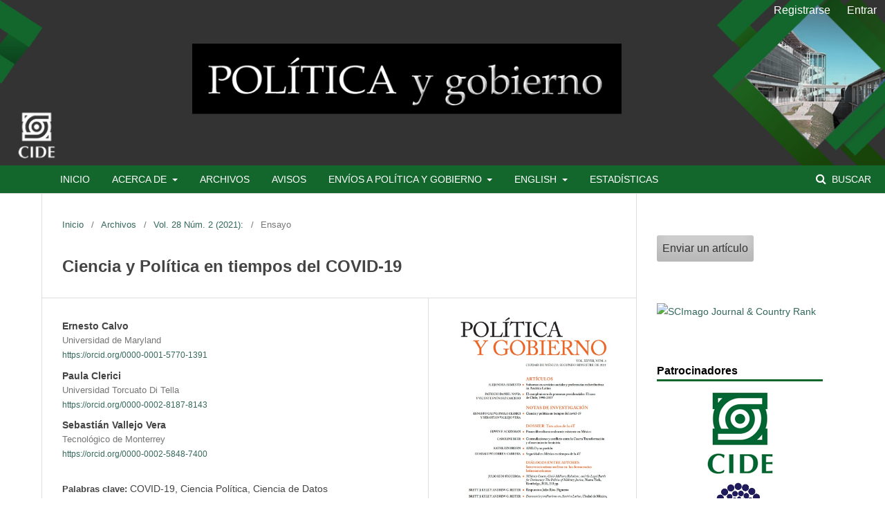

--- FILE ---
content_type: text/html; charset=utf-8
request_url: http://www.politicaygobierno.cide.edu/index.php/pyg/article/view/1542
body_size: 9661
content:
	<!DOCTYPE html>
<html lang="es-ES" xml:lang="es-ES">
<head>
	<meta charset="utf-8">
	<meta name="viewport" content="width=device-width, initial-scale=1.0">
	<title>
		Ciencia y Política en tiempos del COVID-19
							| Política y gobierno
			</title>

	
<meta name="generator" content="Open Journal Systems 3.1.2.4">
<link rel="schema.DC" href="http://purl.org/dc/elements/1.1/" />
<meta name="DC.Creator.PersonalName" content="Ernesto Calvo"/>
<meta name="DC.Creator.PersonalName" content="Paula Clerici"/>
<meta name="DC.Creator.PersonalName" content="Sebastián Vallejo Vera"/>
<meta name="DC.Date.created" scheme="ISO8601" content="2021-09-02"/>
<meta name="DC.Date.dateSubmitted" scheme="ISO8601" content="2021-06-14"/>
<meta name="DC.Date.issued" scheme="ISO8601" content="2021-09-02"/>
<meta name="DC.Date.modified" scheme="ISO8601" content="2021-09-02"/>
<meta name="DC.Description" xml:lang="en" content="Beginning in December 2019 and still ongoing, the world's science, culture, and politics began to produce previously unimaginable daily quantities&amp;nbsp;of data to understand the nature of COVID-19 and its effect on our lives. These collective efforts represent a change in the quality and quantity of what it is being produced and published. This allows us to observe the COVID-19 shock based on a variety of clinical, social, and economic data published with unthinkable speed. The objective of this article is to understand the relationship between information and political science in the current context, describe the agendas generated by the COVID-19 crisis, and discuss how professional demands promise to accelerate new forms of collaboration in political science, the collaboration with other disciplines, as well as the inequalities that this change generates."/>
<meta name="DC.Description" xml:lang="es" content="A partir de diciembre del 2019, la ciencia, la cultura y la política del mundo comenzaron a producir diariamente una masa de datos previamente inimaginable para entender la naturaleza del COVID-19 y sus efectos sobre nuestro mundo-de-la-vida. Estos esfuerzos colectivos representan un cambio en cantidad, pero también en sustancia, que han permitido que todos nosotros hayamos observado el shock producido por el COVID-19 con una velocidad antes impensable, en forma global y local, social e individual, desde una variedad de datos clínicos, sociales, económicos y políticos. El objetivo de este artículo es entender la relación entre información y ciencia política en el contexto actual, describir las agendas generadas por la crisis del COVID-19 y discutir el modo en que las demandas profesionales prometen acelerar nuevas formas de colaboración en ciencia política, la colaboración con otras disciplinas, así como también las desigualdades que ello genera."/>
<meta name="DC.Format" scheme="IMT" content="application/pdf"/>
<meta name="DC.Identifier" content="1542"/>
<meta name="DC.Identifier.URI" content="http://www.politicaygobierno.cide.edu/index.php/pyg/article/view/1542"/>
<meta name="DC.Language" scheme="ISO639-1" content="es"/>
<meta name="DC.Rights" content="Derechos de autor 2021 Política y gobierno"/>
<meta name="DC.Rights" content=""/>
<meta name="DC.Source" content="Política y gobierno"/>
<meta name="DC.Source.ISSN" content="1665-2037"/>
<meta name="DC.Source.Issue" content="2"/>
<meta name="DC.Source.Volume" content="28"/>
<meta name="DC.Source.URI" content="http://www.politicaygobierno.cide.edu/index.php/pyg"/>
<meta name="DC.Subject" xml:lang="es" content="COVID-19"/>
<meta name="DC.Subject" xml:lang="es" content="Ciencia Política"/>
<meta name="DC.Subject" xml:lang="es" content="Ciencia de Datos"/>
<meta name="DC.Title" content="Ciencia y Política en tiempos del COVID-19"/>
<meta name="DC.Title.Alternative" xml:lang="en" content=""/>
<meta name="DC.Type" content="Text.Serial.Journal"/>
<meta name="DC.Type" xml:lang="en" content=""/>
<meta name="DC.Type" xml:lang="es" content="texto"/>
<meta name="DC.Type.articleType" content="Ensayo"/>
<meta name="gs_meta_revision" content="1.1"/>
<meta name="citation_journal_title" content="Política y gobierno"/>
<meta name="citation_journal_abbrev" content="1"/>
<meta name="citation_issn" content="1665-2037"/> 
<meta name="citation_author" content="Ernesto Calvo"/>
<meta name="citation_author_institution" content="Universidad de Maryland"/>
<meta name="citation_author" content="Paula Clerici"/>
<meta name="citation_author_institution" content="Universidad Torcuato Di Tella"/>
<meta name="citation_author" content="Sebastián Vallejo Vera"/>
<meta name="citation_author_institution" content="Tecnológico de Monterrey"/>
<meta name="citation_title" content="Ciencia y Política en tiempos del COVID-19"/>
<meta name="citation_date" content="2021/09/02"/>
<meta name="citation_volume" content="28"/>
<meta name="citation_issue" content="2"/>
<meta name="citation_abstract_html_url" content="http://www.politicaygobierno.cide.edu/index.php/pyg/article/view/1542"/>
<meta name="citation_language" content="es"/>
<meta name="citation_keywords" xml:lang="es" content="COVID-19"/>
<meta name="citation_keywords" xml:lang="es" content="Ciencia Política"/>
<meta name="citation_keywords" xml:lang="es" content="Ciencia de Datos"/>
<meta name="citation_pdf_url" content="http://www.politicaygobierno.cide.edu/index.php/pyg/article/download/1542/1059"/>
	<link rel="stylesheet" href="http://www.politicaygobierno.cide.edu/index.php/pyg/$$$call$$$/page/page/css?name=stylesheet" type="text/css" /><link rel="stylesheet" href="//fonts.googleapis.com/css?family=Noto+Sans:400,400italic,700,700italic" type="text/css" /><link rel="stylesheet" href="https://cdnjs.cloudflare.com/ajax/libs/font-awesome/4.7.0/css/font-awesome.css?v=3.1.2.4" type="text/css" /><link rel="stylesheet" href="http://www.politicaygobierno.cide.edu/public/site/sitestyle.css?v=3.1.2.4" type="text/css" /><link rel="stylesheet" href="http://www.politicaygobierno.cide.edu/public/journals/1/styleSheet.css?v=3.1.2.4" type="text/css" />
</head>
<body class="pkp_page_article pkp_op_view has_site_logo" dir="ltr">

	<div class="cmp_skip_to_content">
		<a href="#pkp_content_main">Ir al contenido principal</a>
		<a href="#pkp_content_nav">Ir al menú de navegación principal</a>
		<a href="#pkp_content_footer">Ir al pie de página del sitio</a>
	</div>
	<div class="pkp_structure_page">

				<header class="pkp_structure_head" id="headerNavigationContainer" role="banner">
			<div class="pkp_head_wrapper">

				<div class="pkp_site_name_wrapper">
																<div class="pkp_site_name">
																								<a href="															http://www.politicaygobierno.cide.edu/index.php/index
													" class="is_img">
								<img src="http://www.politicaygobierno.cide.edu/public/journals/1/pageHeaderLogoImage_es_ES.jpg" width="1340" height="250" alt="Logo del Encabezado de la Página" />
							</a>
																	</div>
									</div>

								
									<nav class="pkp_navigation_primary_row" aria-label="Navegación del sitio">
						<div class="pkp_navigation_primary_wrapper">
																				<ul id="navigationPrimary" class="pkp_navigation_primary pkp_nav_list">
								<li class="">
				<a href="https://www.politicaygobierno.cide.edu/index.php/index">
					Inicio
				</a>
							</li>
								<li class="">
				<a href="http://www.politicaygobierno.cide.edu/index.php/pyg/about">
					Acerca de
				</a>
									<ul>
																					<li class="">
									<a href="http://www.politicaygobierno.cide.edu/index.php/pyg/about/editorialTeam">
										Equipo editorial
									</a>
								</li>
																												<li class="">
									<a href="http://www.politicaygobierno.cide.edu/index.php/pyg/codigo_etica">
										Código de ética
									</a>
								</li>
																												<li class="">
									<a href="http://www.politicaygobierno.cide.edu/index.php/pyg/politica_acceso_abierto">
										Política de acceso abierto
									</a>
								</li>
																		</ul>
							</li>
								<li class="">
				<a href="http://www.politicaygobierno.cide.edu/index.php/pyg/issue/archive">
					Archivos
				</a>
							</li>
								<li class="">
				<a href="http://www.politicaygobierno.cide.edu/index.php/pyg/avisos">
					Avisos
				</a>
							</li>
								<li class="">
				<a href="http://www.politicaygobierno.cide.edu/index.php/pyg/about/submissions">
					Envíos a Política y Gobierno
				</a>
									<ul>
																					<li class="">
									<a href="http://www.politicaygobierno.cide.edu/index.php/pyg/tipo_envios">
										Tipo de envíos
									</a>
								</li>
																												<li class="">
									<a href="http://www.politicaygobierno.cide.edu/index.php/pyg/evaluacion_por_pares">
										Proceso de evaluación por pares
									</a>
								</li>
																												<li class="">
									<a href="http://www.politicaygobierno.cide.edu/index.php/pyg/directrices">
										Directrices para autores
									</a>
								</li>
																												<li class="">
									<a href="http://www.politicaygobierno.cide.edu/index.php/pyg/requisito_postulacion">
										Requisitos para la postulación de originales
									</a>
								</li>
																												<li class="">
									<a href="http://www.politicaygobierno.cide.edu/index.php/pyg/tutoriales">
										Tutoriales
									</a>
								</li>
																												<li class="">
									<a href="http://www.politicaygobierno.cide.edu/index.php/pyg/ejemplos_citas_referencias">
										Ejemplos de citas y referencias
									</a>
								</li>
																		</ul>
							</li>
								<li class="">
				<a href="http://www.politicaygobierno.cide.edu">
					English
				</a>
									<ul>
																					<li class="">
									<a href="http://www.politicaygobierno.cide.edu/index.php/pyg/user/setLocale/es_ES">
										Español
									</a>
								</li>
																												<li class="">
									<a href="http://www.politicaygobierno.cide.edu/index.php/pyg/user/setLocale/en_US">
										English
									</a>
								</li>
																		</ul>
							</li>
								<li class="">
				<a href="http://www.politicaygobierno.cide.edu/index.php/pyg/statistics3">
					Estadísticas
				</a>
							</li>
			</ul>

				

																									
	<form class="pkp_search" action="http://www.politicaygobierno.cide.edu/index.php/pyg/search/search" method="get" role="search">
		<input type="hidden" name="csrfToken" value="6874c9b7bd3f385c85a952f8fcf64c6d">
				
			<input name="query" value="" type="text" aria-label="Búsqueda">
		

		<button type="submit">
			Buscar
		</button>
		<div class="search_controls" aria-hidden="true">
			<a href="http://www.politicaygobierno.cide.edu/index.php/pyg/search/search" class="headerSearchPrompt search_prompt" aria-hidden="true">
				Buscar
			</a>
			<a href="#" class="search_cancel headerSearchCancel" aria-hidden="true"></a>
			<span class="search_loading" aria-hidden="true"></span>
		</div>
	</form>
													</div>
					</nav>
								
				<nav class="pkp_navigation_user_wrapper" id="navigationUserWrapper" aria-label="Navegación del usuario">
						<ul id="navigationUser" class="pkp_navigation_user pkp_nav_list">
								<li class="profile">
				<a href="http://www.politicaygobierno.cide.edu/index.php/pyg/user/register">
					Registrarse
				</a>
							</li>
								<li class="profile">
				<a href="http://www.politicaygobierno.cide.edu/index.php/pyg/login">
					Entrar
				</a>
							</li>
										</ul>

				</nav>
			</div><!-- .pkp_head_wrapper -->
		</header><!-- .pkp_structure_head -->

						<div class="pkp_structure_content has_sidebar">
			<div id="pkp_content_main" class="pkp_structure_main" role="main">

<div class="page page_article">
			<nav class="cmp_breadcrumbs" role="navigation" aria-label="Usted está aquí:">
	<ol>
		<li>
			<a href="http://www.politicaygobierno.cide.edu/index.php/pyg/index">
				Inicio
			</a>
			<span class="separator">/</span>
		</li>
		<li>
			<a href="http://www.politicaygobierno.cide.edu/index.php/pyg/issue/archive">
				Archivos
			</a>
			<span class="separator">/</span>
		</li>
		<li>
			<a href="http://www.politicaygobierno.cide.edu/index.php/pyg/issue/view/81">
				Vol. 28 Núm. 2 (2021):  
			</a>
			<span class="separator">/</span>
		</li>
		<li class="current" aria-current="page">
			<span aria-current="page">
									Ensayo
							</span>
		</li>
	</ol>
</nav>
	
		<article class="obj_article_details">
	<h1 class="page_title">
		Ciencia y Política en tiempos del COVID-19
	</h1>

	
	<div class="row">
		<div class="main_entry">

							<ul class="item authors">
											<li>
							<span class="name">
								Ernesto Calvo
							</span>
															<span class="affiliation">
									Universidad de Maryland
								</span>
																						<span class="orcid">
									
									<a href="https://orcid.org/0000-0001-5770-1391" target="_blank">
										https://orcid.org/0000-0001-5770-1391
									</a>
								</span>
													</li>
											<li>
							<span class="name">
								Paula Clerici
							</span>
															<span class="affiliation">
									Universidad Torcuato Di Tella
								</span>
																						<span class="orcid">
									
									<a href="https://orcid.org/0000-0002-8187-8143" target="_blank">
										https://orcid.org/0000-0002-8187-8143
									</a>
								</span>
													</li>
											<li>
							<span class="name">
								Sebastián Vallejo Vera
							</span>
															<span class="affiliation">
									Tecnológico de Monterrey
								</span>
																						<span class="orcid">
									
									<a href="https://orcid.org/0000-0002-5848-7400" target="_blank">
										https://orcid.org/0000-0002-5848-7400
									</a>
								</span>
													</li>
									</ul>
			
						
									<div class="item keywords">
				<span class="label">
										Palabras clave:
				</span>
				<span class="value">
																		COVID-19, 													Ciencia Política, 													Ciencia de Datos															</span>
			</div>
			
										<div class="item abstract">
					<h3 class="label">Resumen</h3>
					<p>A partir de diciembre del 2019, la ciencia, la cultura y la política del mundo comenzaron a producir diariamente una masa de datos previamente inimaginable para entender la naturaleza del COVID-19 y sus efectos sobre nuestro <em>mundo-de-la-vida</em>. Estos esfuerzos colectivos representan un cambio en cantidad, pero también en sustancia, que han permitido que todos nosotros hayamos observado el shock producido por el COVID-19 con una velocidad antes impensable, en forma global y local, social e individual, desde una variedad de datos clínicos, sociales, económicos y políticos. El objetivo de este artículo es entender la relación entre información y ciencia política en el contexto actual, describir las agendas generadas por la crisis del COVID-19 y discutir el modo en que las demandas profesionales prometen acelerar nuevas formas de colaboración en ciencia política, la colaboración con otras disciplinas, así como también las desigualdades que ello genera.</p>
				</div>
			
			

																																																																<div class="item author_bios">
					<h3 class="label">
													Biografía del autor/a
											</h3>
																		<div class="sub_item">
								<div class="label">
																																							Ernesto Calvo, <span class="affiliation">Universidad de Maryland</span>
																	</div>
								<div class="value">
									<p>Profesor de Gobierno y Política en la Universidad de Maryland. College Park.</p>
								</div>
							</div>
																								<div class="sub_item">
								<div class="label">
																																							Paula Clerici, <span class="affiliation">Universidad Torcuato Di Tella</span>
																	</div>
								<div class="value">
									Profesora asociada en el Departamento de Ciencia Política y Estudios Internacionales de la Universidad Torcuato Di Tella e investigadora asistente del Conicet.
								</div>
							</div>
																								<div class="sub_item">
								<div class="label">
																																							Sebastián Vallejo Vera, <span class="affiliation">Tecnológico de Monterrey</span>
																	</div>
								<div class="value">
									Profesor-investigador del Departamento de Ciencia Política y Relaciones Internacionales del Tecnológico de Monterrey, Región Ciudad de México.
								</div>
							</div>
															</div>
			
										<div class="item references">
					<h3 class="label">
						Citas
					</h3>
					<div class="value">
																					<p>Akel M, Berro J, Rahme C, Haddad C, Obeid S, Hallit S. Violence Against Women During COVID-19 Pandemic. Journal of Interpersonal Violence. March 2021. doi:10.1177/0886260521997953 </p>
															<p>Ajzenman, N., Cavalcanti, T. &amp; Da Mata, D. (2020) More Than Words: Leaders’ Speech and Risky Behavior during a Pandemic, <a href="http://dx.doi.org/10.2139/ssrn.3582908">http://dx.doi.org/10.2139/ssrn.3582908</a> </p>
															<p>Alcañiz, I. (2016). Environmental and Nuclear Networks in the Global South: How Skills Shape International Cooperation (Vol. 40). Cambridge University Press. </p>
															<p>Allcott, H., Boxell, L., Conway, J., Gentzkow, M., Thaler, M., &amp; Yang, D. (2020) Polarization and Public Health: Partisan Differences in Social Distancing During the Coronavirus Pandemic, Journal of Public Economic 191, <a href="https://doi.org/10.1016/j.jpubeco.2020.104254">https://doi.org/10.1016/j.jpubeco.2020.104254</a>. </p>
															<p>Aruguete, N. &amp; Calvo, E. (2020) Coronavirus en Argentina: Polarización partidaria, encuadres mediáticos y temor al riesgo, Revista SAAP, 14(2), 281-310. </p>
															<p>Bennounna, C., Giraudy, A., Moncada, E., Ríos, E., Snyder, R. &amp; Testa, P. (2020) Policy coordination in presidential federations during the pandemic: explaining subnational responses to COVID-19 in Brazil, Mexico and the United States, Working paper. </p>
															<p>Bol, D., Giani, M., Blais, A. &amp; Loewen, P. (2021) The effect of COVID-19 lockdowns on political support: Some good news to democracy, European Journal of Political Research, 60(2), 497-505. </p>
															<p>Calvo, E. &amp; Ventura, T. (2021) Will I get COVID-19? Partisanship, Social Media Frames, and Perceptions of Health Risk in Brazil, Latin American Politics and Society, 63(1), 1-26. </p>
															<p>Capano, G., Howlett, M., Jarvis, D., Ramesh, M. &amp; Goyal, N. (2020) Mobilizing Policy (In)Capacity to Fight COVID-19: Understanding Variations in State Responses, Policy and Society, 39:3, 285-308. </p>
															<p>Chiesa, V., Antony, G., Wismar, M., Rechel, B. (2021) COVID-19 pandemic: health impact of staying at home, social distancing and ‘lockdown’ measures—a systematic review of systematic reviews, Journal of Public Health, 10.1093/pubmed/fdab102 </p>
															<p>Chirwa, G.C., Dulani, B., Sithole, L., Chunga, J., Alfonso, W. &amp; Tengatenga, J. (2021) Malawi at the Crossroads: Does the Fear of Contracting COVID-19 Affect the Propensity to Vote?, The European Journal of Development Research, <a href="https://doi.org/10.1057/s41287-020-00353-1">https://doi.org/10.1057/s41287-020-00353-1</a> </p>
															<p>Choutagunta, A., Manish, G. &amp; Rajagopalan, S. (2021) Battling COVID-19 with dysfunctional federalism: Lessons from India, Southern Economic Journal, 87(4), 1267-1299. </p>
															<p>Christopher, A., Amano, K, Bang-Jensen, B., Fullmand, N. &amp; Wilkerson, J. (2021) Pandemic Politics: Timing State-Level Social Distancing Responses to COVID-19, Journal of Health Polit Policy Law, 46 (2), 211–233. </p>
															<p>Clinton, J., Cohen, J., Lapinski, J., &amp; Trussler, M. (2021). Partisan pandemic: How partisanship and public health concerns affect individuals’ social mobility during COVID-19. Science advances, 7(2), eabd7204. </p>
															<p>Druckman, J. N., Klar, S., Krupnikov, Y., Levendusky, M., &amp; Ryan, J. B. (2020). How Affective Polarization Shapes Americans’ Political Beliefs: A Study of Response to the COVID-19 Pandemic. Journal of Experimental Political Science, 1-12. </p>
															<p>Fernandez-Navia, T. Polo-Muro, E. &amp; Tercero-Lucas, D. (2021) Too afraid to vote? The effects of COVID-19 on voting behavior, European Journal of Political Economy, DOI: 10.1016/j.ejpoleco.2021.102012. </p>
															<p>Gadarian S., Goodman, S. &amp; Pepinsky, T. (2021) Partisanship, health behavior, and policy attitudes in the early stages of the COVID-19 pandemic, PLoS ONE 16(4): e0249596. <a href="https://doi.org/10.1371/journal.pone.0249596">https://doi.org/10.1371/journal.pone.0249596</a> </p>
															<p>Georgieva, I.; Lantta, T.; Lickiewicz, J.; Pekara, J.; Wikman, S.; Loseviča, M.; Raveesh, B.N.; Mihai, A.&amp; Lepping, P. (2021) Perceived Effectiveness, Restrictiveness, and Compliance with Containment Measures against the Covid-19 Pandemic: An International Comparative Study in 11 Countries. International Journal of Environmental Research and Public Health, 18, 3806. <a href="https://doi.org/10.3390/ijerph18073806">https://doi.org/10.3390/ijerph18073806</a> </p>
															<p>Gordon SH, Huberfeld N., &amp; Jones DK. (2020) What Federalism Means for the US Response to Coronavirus Disease 2019. JAMA Health Forum, 1(5). doi:10.1001/jamahealthforum.2020.0510 </p>
															<p>Green, J., Edgerton, J., Naftel, D., Shoub, K., &amp; Cranmer, S. J. (2020). Elusive consensus: Polarization in elite communication on the COVID-19 pandemic. Science Advances, 6(28), eabc2717. </p>
															<p>Groeniger, J., Noordzij, K., van der Waal, J. &amp; Koster, W. (2021) Dutch COVID-19 lockdown measures increased trust in government and trust in science: A difference-in-differences analysis, Social Science &amp; Medicine, 10.1016/j.socscimed.2021.113819, 275, (113819). </p>
															<p>Hart, P. S., Chinn, S., &amp; Soroka, S. (2020). Politicization and Polarization in COVID-19 News Coverage. Science Communication, 42(5), 679-697. </p>
															<p>Hegele, Y. &amp; Schnabel, J. (2021) Federalism and the management of the COVID-19 crisis: centralisation, decentralisation and (non-)coordination, West European Politics, DOI: 10.1080/01402382.2021.1873529 </p>
															<p>Henriksen, D. (2018). What factors are associated with increasing co-authorship in the social sciences? A case study of Danish Economics and Political Science. Scientometrics, 114(3), 1395-1421. </p>
															<p>Iyengar, S., &amp; Kinder, D. R. (2010). News that matters: Television and American opinion. University of Chicago Press. </p>
															<p>Jungkunz, S. (2021) Political Polarization During the COVID-19 Pandemic, Frontiers in Political Science, 3 DOI=10.3389/fpos.2021.622512 </p>
															<p>Kerr, J., Panagopoulos, C., Linden, S. (2021) Political polarization on COVID-19 pandemic response in the United States, Personality and Individual Differences, 179, <a href="https://doi.org/10.1016/j.paid.2021.110892">https://doi.org/10.1016/j.paid.2021.110892</a> </p>
															<p>Kahneman, D. (2011), Thinking, Fast and Slow, Nueva York, Farrar, Straus and Giroux. </p>
															<p>Kahneman, D. (2013), Pensar rápido, pensar despacio, Ciudad de México: Debate. </p>
															<p>McDermott, R., &amp; Hatemi, P. K. (2010). Emerging models of collaboration in political science: changes, benefits, and challenges. PS: Political Science and Politics, 43(1), 49-58. </p>
															<p>Nittari, G., Gamo Sagaro, G., Feola, A., Scipioni, M., Ricci, G., &amp; Sirignano, A. (2021) First Surveillance of Violence against Women during COVID-19 Lockdown: Experience from “Niguarda” Hospital in Milan, Italy, International Journal of Environmental Research and Public Health, 10.3390/ijerph18073801, 18, 7. </p>
															<p>Paquet, M., &amp; Schertzer, R. (2020) COVID-19 as a Complex Intergovernmental Problem. Canadian Journal of Political Science, 53(2), 343-347. </p>
															<p>Petrocik, J. R. (1996). Issue ownership in presidential elections, with a 1980 case study. American journal of political science, 825-850. </p>
															<p>Rocco, P., Béland, D. &amp; Waddan, A. (2020) Stuck in neutral? Federalism, policy instruments, and counter-cyclical responses to COVID-19 in the United States, Policy and Society, 39:3, 458-477. </p>
															<p>Sánchez, O., Vale, D., Rodrigues, L. &amp; Surita, F. (2020) Violence against women during the COVID-19 pandemic: An integrative review, Gynecology &amp; Obstetrics, 151(2), 180-187. </p>
															<p>Teele, D. L., &amp; Thelen, K. (2017). Gender in the journals: Publication patterns in political science. PS: Political Science &amp; Politics, 50(2), 433-447. </p>
															<p>Testa, P., Snyder, R., Ríos, E., Moncada, E., Giraudy, A., &amp; Bennounna, C. (2021) Who stays at home? The politics of social distancing in Brazil, Mexico and United States during the COVID-19 pandemic, Working paper. </p>
																		</div>
				</div>
			
		</div><!-- .main_entry -->

		<div class="entry_details">

										<div class="item cover_image">
					<div class="sub_item">
													<a href="http://www.politicaygobierno.cide.edu/index.php/pyg/issue/view/81">
								<img src="http://www.politicaygobierno.cide.edu/public/journals/1/cover_issue_81_es_ES.jpg">
							</a>
											</div>
				</div>
			
										<div class="item galleys">
					<ul class="value galleys_links">
													<li>
								
	
		

<a class="obj_galley_link pdf" href="http://www.politicaygobierno.cide.edu/index.php/pyg/article/view/1542/1059">

		
	PDF

	</a>
							</li>
											</ul>
				</div>
						
							<div class="item published">
					<div class="label">
						Publicado
					</div>
					<div class="value">
						2021-09-02
					</div>
				</div>
			
						
						<div class="item issue">
				<div class="sub_item">
					<div class="label">
						Número
					</div>
					<div class="value">
						<a class="title" href="http://www.politicaygobierno.cide.edu/index.php/pyg/issue/view/81">
							Vol. 28 Núm. 2 (2021):  
						</a>
					</div>
				</div>

									<div class="sub_item">
						<div class="label">
							Sección
						</div>
						<div class="value">
							Ensayo
						</div>
					</div>
							</div>

						
										<div class="item copyright">
										<p><strong>Política de acceso abierto </strong></p><p>Los autores/as que publiquen en esta revista aceptan las siguientes condiciones:</p><p>De acuerdo con la legislación de derechos de autor, <em><strong>Política y gobierno</strong></em> reconoce y respeta el derecho moral de los autores, así como la titularidad del derecho patrimonial, el cual será cedido a la revista para su difusión en acceso abierto. <em><strong>Política y gobierno</strong></em> no realiza cargos a los autores por enviar y procesar artículos para su publicación.</p><p>Todos los textos publicados por <em><strong>Política y gobierno</strong></em><strong><em> –</em></strong>sin excepción– se distribuyen amparados bajo la licencia <em>Creative Commons 4.0</em> <a href="https://creativecommons.org/licenses/by/4.0/"><strong>Atribución-No Comercial (CC BY-NC 4.0 Internacional)</strong></a><strong>, </strong>que permite a terceros utilizar lo publicado siempre que mencionen la autoría del trabajo y a la primera publicación en esta revista.</p><p>Los autores/as pueden realizar otros acuerdos contractuales independientes y adicionales para la distribución no exclusiva de la versión del artículo publicado en <em><strong>Política y gobierno</strong></em> (por ejemplo incluirlo en un repositorio institucional o publicarlo en un libro) <strong>siempre que indiquen claramente que el trabajo se publicó por primera vez</strong> en <em><strong>Política y gobierno</strong></em>.</p><p>Para todo lo anterior, el o los autor(es) deben remitir el formato de Carta-Cesión de la Propiedad de los Derechos de la primera publicación debidamente requisitado y firmado por el autor(es). Este formato se puede enviar por correo electrónico en archivo pdf al correo: <strong>politicaygobierno@cide.edu</strong> (Carta-Cesión de Propiedad de Derechos de Autor).</p><p> <img src="/public/site/images/administrador/creative_commons1.png" alt="" width="97" height="34" /></p><p>Este obra está bajo una licencia de Creative Commons Reconocimiento-No Comercial 4.0 Internacional.</p>
				</div>
			
			

		</div><!-- .entry_details -->
	</div><!-- .row -->

</article>

	

</div><!-- .page -->

	</div><!-- pkp_structure_main -->

									<div class="pkp_structure_sidebar left" role="complementary" aria-label="Barra lateral">
				<div class="pkp_block block_make_submission">
	<div class="content">
		<a class="block_make_submission_link" href="http://www.politicaygobierno.cide.edu/index.php/pyg/about/submissions">
			Enviar un artículo
		</a>
	</div>
</div>
<div class="pkp_block block_custom" id="customblock-Scimago">
	<div class="content">
		<p><a title="SCImago Journal &amp; Country Rank" href="https://www.scimagojr.com/journalsearch.php?q=19600165500&amp;tip=sid&amp;exact=no"><img src="https://www.scimagojr.com/journal_img.php?id=19600165500" alt="SCImago Journal &amp; Country Rank" border="0"></a></p>
	</div>
</div>
<div class="pkp_block block_custom" id="customblock-Indices">
	<div class="content">
		<p class="title">Patrocinadores</p>
<table style="width: 100%;">
<tbody>
<tr>
<td style="text-align: center;"><a href="https://www.cide.edu/"><img src="/public/site/images/administrador/CIDE11.png" width="74" height="92"></a></td>
</tr>
<tr>
<td style="text-align: center;"><a href="http://www.revistascytconacyt.mx/busqueda/res/cide"><img style="width: 130px;" src="/public/site/images/administrador/conacyt.png"></a>&nbsp;</td>
</tr>
<tr>
<td style="text-align: center;"><a href="http://www.scielo.org.mx/scielo.php?script=sci_serial&amp;lng=es&amp;pid=1665-2037"><img style="width: 130px;" src="/public/site/images/administrador/scielo.png"></a>&nbsp;</td>
</tr>
<tr>
<td style="text-align: center;"><a href="http://www.redalyc.org/revista.oa?id=603"><img style="width: 180px;" src="/public/site/images/administrador/redalyc.png"></a>&nbsp;</td>
</tr>
</tbody>
</table>
	</div>
</div>
<div class="pkp_block block_custom" id="customblock-Acceso">
	<div class="content">
		<p class="title">Acceso</p>
<p><a href="/index.php/pyg/login">Entrar</a></p>
<p><a href="/index.php/pyg/user/register">Registrarse</a></p>
	</div>
</div>
<div class="pkp_block block_web_feed">
	<span class="title">Número actual</span>
	<div class="content">
		<ul>
			<li>
				<a href="http://www.politicaygobierno.cide.edu/index.php/pyg/gateway/plugin/WebFeedGatewayPlugin/atom">
					<img src="http://www.politicaygobierno.cide.edu/lib/pkp/templates/images/atom.svg" alt="Logo Atom">
				</a>
			</li>
			<li>
				<a href="http://www.politicaygobierno.cide.edu/index.php/pyg/gateway/plugin/WebFeedGatewayPlugin/rss2">
					<img src="http://www.politicaygobierno.cide.edu/lib/pkp/templates/images/rss20_logo.svg" alt="Logo RSS2">
				</a>
			</li>
			<li>
				<a href="http://www.politicaygobierno.cide.edu/index.php/pyg/gateway/plugin/WebFeedGatewayPlugin/rss">
					<img src="http://www.politicaygobierno.cide.edu/lib/pkp/templates/images/rss10_logo.svg" alt="Logo RSS1">
				</a>
			</li>
		</ul>
	</div>
</div>
<div class="pkp_block block_custom" id="customblock-ISSN">
	<div class="content">
		<table style="width: 100%;">
<tbody>
<tr>
<td style="text-align: center;">ISSN:1685-2037</td>
</tr>
</tbody>
</table>
	</div>
</div>

			</div><!-- pkp_sidebar.left -->
			</div><!-- pkp_structure_content -->

<div id="pkp_content_footer" class="pkp_structure_footer_wrapper" role="contentinfo">

	<div class="pkp_structure_footer">

					<div class="pkp_footer_content">
				<div align="center">
<p>©2020 CIDE</p>
<p>Carretera México-Toluca 3655 (km 16.5) Lomas de Santa Fe, Delegación Álvaro Obregón<br>Apartado Postal 10-833, C.P. 01210, México, D.F.</p>
<h3 style="margin-top: 0;"><a href="/index.php/pyg/about/contact"><img style="vertical-align: middle;" src="/public/site/images/administrador/sobre.png"> Contacto</a></h3>
</div>
			</div>
		
		<div class="pkp_brand_footer" role="complementary">
			<a href="http://www.politicaygobierno.cide.edu/index.php/pyg/about/aboutThisPublishingSystem">
				<img alt="Acerca de este sistema de publicación" src="http://www.politicaygobierno.cide.edu/templates/images/ojs_brand.png">
			</a>
		</div>
	</div>
</div><!-- pkp_structure_footer_wrapper -->

</div><!-- pkp_structure_page -->

<script src="//ajax.googleapis.com/ajax/libs/jquery/3.3.1/jquery.min.js?v=3.1.2.4" type="text/javascript"></script><script src="//ajax.googleapis.com/ajax/libs/jqueryui/1.12.0/jquery-ui.min.js?v=3.1.2.4" type="text/javascript"></script><script src="http://www.politicaygobierno.cide.edu/lib/pkp/js/lib/jquery/plugins/jquery.tag-it.js?v=3.1.2.4" type="text/javascript"></script><script src="http://www.politicaygobierno.cide.edu/plugins/themes/default/js/lib/popper/popper.js?v=3.1.2.4" type="text/javascript"></script><script src="http://www.politicaygobierno.cide.edu/plugins/themes/default/js/lib/bootstrap/util.js?v=3.1.2.4" type="text/javascript"></script><script src="http://www.politicaygobierno.cide.edu/plugins/themes/default/js/lib/bootstrap/dropdown.js?v=3.1.2.4" type="text/javascript"></script><script src="http://www.politicaygobierno.cide.edu/plugins/themes/default/js/main.js?v=3.1.2.4" type="text/javascript"></script>


</body>
</html>


--- FILE ---
content_type: text/css
request_url: http://www.politicaygobierno.cide.edu/public/site/sitestyle.css?v=3.1.2.4
body_size: 1462
content:
/* Estilos para CIDE-PyG, 2017 */
/* 11, 170, 171, 182, 200, 277 */

body{
	color: #444 !important;
	background-color: #FFFFFF !important;
}

#header{
	background-image: url("/personalizacion/bg.jpg");
	border-bottom: 0px !important;
}

#headerTitle{
	text-align: center !important;
}

#header h1
{
	margin:0 !important;
	padding:0 !important;
}

#header h1 img {
    height: auto;
    width: 100%;
}

/* Estilos para el ancho de la p�gina */
#main{
	-webkit-border-radius: 5px;
	-moz-border-radius: 5px;
	border-radius: 5px;
	border: 1px solid #CCC !important;
	font-size: 18px !important;
	width: 79% !important;
	margin: 1% 0 1% 1% !important;
	padding: 0 !important;
	background-color: transparent !important;
}

#main, #sidebar{
	font-size: 18px !important;
}

#main #pie{
	font-size: 12px !important;
	margin-top: 1% !important;
	padding: 1px 2px !important;
}

#rightSidebar{
	-webkit-border-radius: 5px;
	-moz-border-radius: 5px;
	border-radius: 5px;
	border: 1px solid #CCC !important;
	width: 12% !important;
	padding: 1em 2em 1em 1em !important;
	margin: 1% 1% 0 1% !important;
	background-color: transparent !important;
}

div.block{
	padding-bottom: 1em !important;
}

span.blockTitle{
		letter-spacing: 0 !important;
		text-transform: none !important;
		font-size: 14px !important;
}

div#customblock-Idioma span.blockTitle{
	background-image: url("/personalizacion/idiomas.png");
	background-repeat: no-repeat !important;
	padding: 0 0 0 25px !important;
	display: block !important;
}

div#sidebarUser span.blockTitle{
	background-image: url("/personalizacion/usuario.png");
	background-repeat: no-repeat !important;
	padding: 0 0 10px 25px !important;
	display: block !important;
}

div#customblock-ENVIOS span.blockTitle{
	background-image: url("/personalizacion/envios.png");
	background-repeat: no-repeat !important;
	padding: 0 0 10px 25px !important;
	display: block !important;
}

div#sidebarNavigation span.blockTitle{
	background-image: url("/personalizacion/busqueda.png");
	background-repeat: no-repeat !important;
	padding: 0 0 10px 25px !important;
	display: block !important;
}

div#customblock-SUSCRIPCIONES-Y-VENTAS span.blockTitle{
	background-image: url("/personalizacion/ventas.png");
	background-repeat: no-repeat !important;
	padding: 0 0 10px 25px !important;
	display: block !important;
}

div#customblock-SUSCRIPCIONES-Y-VENTAS span.blockTitle a{
	color: #444 !important;
}

div#sidebarFontSize span.blockTitle{
	background-image: url("/personalizacion/fuente.png");
	background-repeat: no-repeat !important;
	padding: 0 0 10px 25px !important;
	display: block !important;
}

div#sidebarRTAuthorBios span.blockTitle{
	background-image: url("/personalizacion/autor.png");
	background-repeat: no-repeat !important;
	padding: 0 0 10px 25px !important;
	display: block !important;
}

div#sidebarRTArticleTools span.blockTitle{
	background-image: url("/personalizacion/herramientaslectura.png");
	background-repeat: no-repeat !important;
	padding: 0 0 10px 25px !important;
	display: block !important;
}

#pie{
	border-top: 2px solid #B12975 !important;
	margin-top: 2px !important;
	text-align: justify !important;
	/* Color del texto del pie de p�gina */
	color: #B12975 !important;
}

#navbar{
	padding-left: 0 !important;
	text-align: center !important;
	border: 0 !important;
	padding: 0.5em 0 !important;
}

#navbar a{
	letter-spacing: 0 !important;
	font-size: 0.75em !important;
	margin-right:1% !important;
}

ul.menu a{
	text-transform: none !important;
}

ul.menu li{
	padding-right: 0 !important;
}

ul.menu li a {
	transition: 0.4s;
	color: #000 !important;
	padding: 0 5px;
	/*margin: 0 10px;*/
}

ul.menu li a:hover {
	background-color: #34685B !important;
	color: #FFF !important;
	padding: 15px 5px;
}

a.pie{
	color: #FFFFFF !important;
	background-color: transparent !important;
}

/* Color de los enlaces */
a{
	color: #34685B !important;
	text-decoration: none !important;
}

a:hover{
	background-color: transparent !important;
}

#articleAbstract div, #articleSubject div, #articleFullText a, #articleCitations div, #journalDescription, div.piedepagina, #content{
		text-align: justify !important;
		margin:0 1% !important;
}

#content h4.tocSectionTitle{
	-webkit-border-radius: 4px;
	-moz-border-radius: 4px;
	border-radius: 4px;
	border: 1px solid #666 !important;
	color: #006534 !important;
	background-color: #FFFFF3  !important;
	padding: 1% 1% !important;
}

#content h3{
	color: #444 !important;
}

#content ul.menu li a {
	font-size: 14px !important;
	margin-right:2% !important;
}

div.separator{
	border: 0 !important;
}

.tocArticle{
	padding:5px 10px !important;
}

div.piedepagina{
	margin: 3% 1% 0 0 !important;
	border-top: 2px solid #5E002B;
}

/* Estilo de los inputs */

input.textField, select.selectMenu, textarea.textArea{
	border-radius:4px !important;
	background: #FFF !important;
	padding: 5px 3px !important;
	border: 1px solid #888 !important;
}

#sidebar input.textField, #sidebar select.selectMenu, 
#sidebar textarea.textArea{
        width: 100%
}
/* Estilo de los botones */

.button {
  background: #43B1AC;
  background-image: -webkit-linear-gradient(top, #43B1AC, #43B1AC);
  background-image: -moz-linear-gradient(top, #43B1AC, #43B1AC);
  background-image: -ms-linear-gradient(top, #43B1AC, #43B1AC);
  background-image: -o-linear-gradient(top, #43B1AC, #43B1AC);
  background-image: linear-gradient(to bottom, #43B1AC, #43B1AC);
  -webkit-border-radius: 3;
  -moz-border-radius: 3;
  border-radius: 3px;
  font-family: Arial;
  color: #ffffff;
  font-size: 1em;
  padding: 5px 8px 5px 8px;
  text-decoration: none;
  border: 0 !important;
}

.button:hover {
  background: #3BA19C;
  background-image: -webkit-linear-gradient(top, #3BA19C, #3BA19C);
  background-image: -moz-linear-gradient(top, #3BA19C, #3BA19C);
  background-image: -ms-linear-gradient(top, #3BA19C, #3BA19C);
  background-image: -o-linear-gradient(top, #3BA19C, #3BA19C);
  background-image: linear-gradient(to bottom, #3BA19C, #3BA19C);
  text-decoration: none;
}

.nav-pills > li.active > a {
	background-color: #3BA19C !important;
	color: #FFF !important;
}

#pageFooter{
	text-align: justify;
	border-top: 5px solid #34685B;
    padding-top: 2%;
}


--- FILE ---
content_type: text/css
request_url: http://www.politicaygobierno.cide.edu/public/journals/1/styleSheet.css?v=3.1.2.4
body_size: 1492
content:
body {
    min-width: 326px;
}

body * {
    font-family: Helvetica !important;
}

a {
    color: #338c4d;
}

.pkp_site_name .is_img img {
    max-height: 100% !important;
}

.pkp_site_name>a {
    padding-top: 0;
    padding-bottom: 0;
}

.pkp_site_name .is_img {
    display: inline !important;
}

.pkp_site_name .is_img img {
    display: block !important;
    max-height: 100% !important;
    max-width: 100%!important;
    height: auto!important;
    width: 100% !important;
}

#navigationPrimary {
    padding-left: 15px;
}

#navigationPrimary .dropdown-menu li a {
    text-transform: uppercase;
}

.pkp_head_wrapper {
    padding: 0 !important;
    margin: 0 !important;
    width: 100% !important;
}

.pkp_navigation_primary>li>a {
    text-transform: uppercase;
}

.pkp_head_wrapper .pkp_search .search_controls a {
    text-transform: uppercase;
}

.pkp_brand_footer {
    display: none !important;
}

#navigationUser {
    font-size: 16px !important;
    width: 100%;
    padding-right: 2px;
}

.pkp_navigation_primary_row,
.pkp_structure_footer_wrapper {
    background: #13672c !important;
}

.pkp_footer_content {
    color: #FFF;
}

.pkp_footer_content div h3 a {
    color: #FFF !important;
    text-decoration: none !important;
}

.obj_galley_link {
    display: inline-block;
    padding: 0 1em;
    background: #13672c;
    border: 1px solid #13672c;
    border-radius: 0 !important;
    font-size: 13px;
    line-height: 28px;
    color: #fff;
    text-decoration: none;
}

.obj_article_summary div.title a {
    color: #333333 !important;
}

.obj_issue_toc .galleys h2,
.obj_issue_toc .section h2 {
    display: inline-block;
    position: relative;
    left: -15px;
    margin-top: 0;
    padding: 0 15px;
    background: #fff;
    font-size: 20px;
    font-weight: 400;
    color: rgb(27, 130, 57);
    font-family: Helvetica !important;
}

.obj_article_summary>.title,
.pkp_block .title {
    font-family: Helvetica !important;
    font-size: 16px !important;
}

.obj_issue_summary>.title {
    font-family: Helvetica !important;
    font-size: 16px !important;
    color: rgb(27, 130, 57) !important;
}

.galleys .galleys_links {
    list-style: none !important;
    padding-left: 0 !important;
}

.obj_announcement_summary .read_more,
.summary a,
.current_issue .read_more,
.obj_announcement_summary h3 a {
    color: #08541e !important;
}

.obj_announcement_summary {
    font-family: Helvetica !important;
    text-align: justify;
}

div.summary p {
    font-size: 14px;
}

.obj_announcement_summary h3 {
    font-size: 18px !important;
    font-family: Helvetica !important;
}

.pkp_page_index .additional_content,
.pkp_page_codigo_etica,
.pkp_page_politica_acceso_abierto,
.pkp_page_tipo_envios,
.pkp_page_evaluacion_por_pares,
.pkp_page_directrices,
.pkp_page_requisito_postulacion {
    text-align: justify;
}

.pkp_block .title {
    color: #000000 !important;
    border-bottom: 3px solid #13672c !important;
}

.block_information .content ul li a,
#customblock-Acceso .content p a,
#customblock-Informacion .content ul li a {
    color: #333333 !important;
    font-size: 16px !important;
}

.pkp_page_index .cmp_announcements .more,
.obj_announcement_summary .date,
.obj_announcement_summary .read_more {
    display: none !important;
}

.block_make_submission_link {
    background: #cecdcd !important;
    color: #333333 !important;
    border: none !important;
    font-size: 16px !important;
    font-weight: 400 !important;
    padding: 5px 8px !important;
}

.dropdown-menu {
    background: #13672c !important;
}

.dropdown-menu li a {
    color: #fff !important;
}

.pkp_navigation_primary .dropdown-menu a:hover,
#navigationUser .profile a:hover {
    border-color: #8BC34A !important;
    background: #338c4d !important;
}

#customblock-ISSN .content {
    font-size: 16px;
    text-align: center;
    color: #333333;
}

.cmp_button_wire:hover,
.cmp_button_wire:focus,
.obj_galley_link:hover,
.obj_galley_link:focus {
    background: #13672c !important;
    color: #fff;
    box-shadow: inset 1px 1px 30px 0px rgba(0, 0, 0, 0.18);
}

.header_view .title {
    background: #338c4d !important;
    color: #fff !important;
}

.header_view .return,
.header_view .download {
    color: #338c4d !important;
}

.header_view .return:hover,
.header_view .return:focus,
.header_view .download:hover,
.header_view .download:focus {
    background: #338c4d;
    color: #fff !important;
}

.page_search .submit button:after {
    background: #13672c !important;
}

.page_search .submit button {
    color: #13672c !important;
}

.cmp_notification {
    border-left: 5px solid #13672c !important;
}

.pkp_page_index .current_issue {
    text-align: center !important;
}

.pkp_page_index .current_issue .obj_issue_toc .heading a img {
    margin: auto !important;
}

.pkp_navigation_primary>li>a,
.pkp_navigation_user a,
.pkp_head_wrapper .pkp_search .search_controls a,
.obj_galley_link {
    color: #fff !important;
}

@media (min-width: 768px) {
    .pkp_page_index .cmp_announcements>.obj_announcement_summary {
        float: left;
        width: 100%;
    }
}

@media (min-width: 992px) {
    .obj_issue_toc .galleys,
    .obj_issue_toc .section {
        margin: 0px -30px !important;
    }
    .pkp_navigation_primary {
        display: block !important;
        text-align: center !important;
    }
    .pkp_head_wrapper .pkp_search.is_open .search_prompt:hover {
        border-bottom-color: #13672c !important;
    }
    .pkp_head_wrapper .pkp_search.is_open .search_prompt {
        color: #13672c !important;
    }
}

@media (max-width: 991px) {
    .pkp_search button[type="submit"] {
        color: #13672c;
        background: #fff;
    }
    .pkp_search input[type="text"] {
        height: 28px !important;
    }
    .pkp_site_name {
        padding: 0;
        width: 100%;
    }
}

@media (max-width: 479px) {
    .pkp_search input[type="text"] {
        width: 100% !important;
    }
}